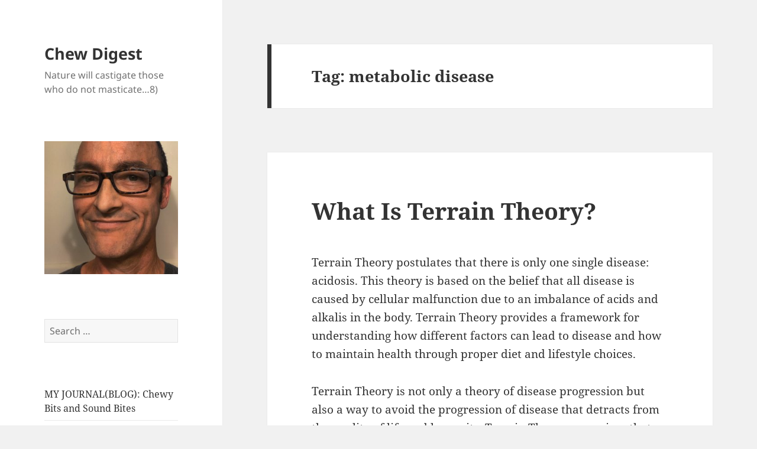

--- FILE ---
content_type: text/html; charset=UTF-8
request_url: https://chewdigest.com/tag/metabolic-disease/
body_size: 9200
content:
<!DOCTYPE html>
<html lang="en-US" class="no-js">
<head>
	<meta charset="UTF-8">
	<meta name="viewport" content="width=device-width">
	<link rel="profile" href="https://gmpg.org/xfn/11">
	<link rel="pingback" href="https://chewdigest.com/xmlrpc.php">
	<script>(function(html){html.className = html.className.replace(/\bno-js\b/,'js')})(document.documentElement);</script>
<title>metabolic disease &#8211; Chew Digest</title>
<meta name='robots' content='max-image-preview:large' />
<link rel="alternate" type="application/rss+xml" title="Chew Digest &raquo; Feed" href="https://chewdigest.com/feed/" />
<link rel="alternate" type="application/rss+xml" title="Chew Digest &raquo; Comments Feed" href="https://chewdigest.com/comments/feed/" />
<link rel="alternate" type="application/rss+xml" title="Chew Digest &raquo; metabolic disease Tag Feed" href="https://chewdigest.com/tag/metabolic-disease/feed/" />
<style id='wp-img-auto-sizes-contain-inline-css'>
img:is([sizes=auto i],[sizes^="auto," i]){contain-intrinsic-size:3000px 1500px}
/*# sourceURL=wp-img-auto-sizes-contain-inline-css */
</style>
<style id='wp-emoji-styles-inline-css'>

	img.wp-smiley, img.emoji {
		display: inline !important;
		border: none !important;
		box-shadow: none !important;
		height: 1em !important;
		width: 1em !important;
		margin: 0 0.07em !important;
		vertical-align: -0.1em !important;
		background: none !important;
		padding: 0 !important;
	}
/*# sourceURL=wp-emoji-styles-inline-css */
</style>
<style id='wp-block-library-inline-css'>
:root{--wp-block-synced-color:#7a00df;--wp-block-synced-color--rgb:122,0,223;--wp-bound-block-color:var(--wp-block-synced-color);--wp-editor-canvas-background:#ddd;--wp-admin-theme-color:#007cba;--wp-admin-theme-color--rgb:0,124,186;--wp-admin-theme-color-darker-10:#006ba1;--wp-admin-theme-color-darker-10--rgb:0,107,160.5;--wp-admin-theme-color-darker-20:#005a87;--wp-admin-theme-color-darker-20--rgb:0,90,135;--wp-admin-border-width-focus:2px}@media (min-resolution:192dpi){:root{--wp-admin-border-width-focus:1.5px}}.wp-element-button{cursor:pointer}:root .has-very-light-gray-background-color{background-color:#eee}:root .has-very-dark-gray-background-color{background-color:#313131}:root .has-very-light-gray-color{color:#eee}:root .has-very-dark-gray-color{color:#313131}:root .has-vivid-green-cyan-to-vivid-cyan-blue-gradient-background{background:linear-gradient(135deg,#00d084,#0693e3)}:root .has-purple-crush-gradient-background{background:linear-gradient(135deg,#34e2e4,#4721fb 50%,#ab1dfe)}:root .has-hazy-dawn-gradient-background{background:linear-gradient(135deg,#faaca8,#dad0ec)}:root .has-subdued-olive-gradient-background{background:linear-gradient(135deg,#fafae1,#67a671)}:root .has-atomic-cream-gradient-background{background:linear-gradient(135deg,#fdd79a,#004a59)}:root .has-nightshade-gradient-background{background:linear-gradient(135deg,#330968,#31cdcf)}:root .has-midnight-gradient-background{background:linear-gradient(135deg,#020381,#2874fc)}:root{--wp--preset--font-size--normal:16px;--wp--preset--font-size--huge:42px}.has-regular-font-size{font-size:1em}.has-larger-font-size{font-size:2.625em}.has-normal-font-size{font-size:var(--wp--preset--font-size--normal)}.has-huge-font-size{font-size:var(--wp--preset--font-size--huge)}.has-text-align-center{text-align:center}.has-text-align-left{text-align:left}.has-text-align-right{text-align:right}.has-fit-text{white-space:nowrap!important}#end-resizable-editor-section{display:none}.aligncenter{clear:both}.items-justified-left{justify-content:flex-start}.items-justified-center{justify-content:center}.items-justified-right{justify-content:flex-end}.items-justified-space-between{justify-content:space-between}.screen-reader-text{border:0;clip-path:inset(50%);height:1px;margin:-1px;overflow:hidden;padding:0;position:absolute;width:1px;word-wrap:normal!important}.screen-reader-text:focus{background-color:#ddd;clip-path:none;color:#444;display:block;font-size:1em;height:auto;left:5px;line-height:normal;padding:15px 23px 14px;text-decoration:none;top:5px;width:auto;z-index:100000}html :where(.has-border-color){border-style:solid}html :where([style*=border-top-color]){border-top-style:solid}html :where([style*=border-right-color]){border-right-style:solid}html :where([style*=border-bottom-color]){border-bottom-style:solid}html :where([style*=border-left-color]){border-left-style:solid}html :where([style*=border-width]){border-style:solid}html :where([style*=border-top-width]){border-top-style:solid}html :where([style*=border-right-width]){border-right-style:solid}html :where([style*=border-bottom-width]){border-bottom-style:solid}html :where([style*=border-left-width]){border-left-style:solid}html :where(img[class*=wp-image-]){height:auto;max-width:100%}:where(figure){margin:0 0 1em}html :where(.is-position-sticky){--wp-admin--admin-bar--position-offset:var(--wp-admin--admin-bar--height,0px)}@media screen and (max-width:600px){html :where(.is-position-sticky){--wp-admin--admin-bar--position-offset:0px}}

/*# sourceURL=wp-block-library-inline-css */
</style><style id='global-styles-inline-css'>
:root{--wp--preset--aspect-ratio--square: 1;--wp--preset--aspect-ratio--4-3: 4/3;--wp--preset--aspect-ratio--3-4: 3/4;--wp--preset--aspect-ratio--3-2: 3/2;--wp--preset--aspect-ratio--2-3: 2/3;--wp--preset--aspect-ratio--16-9: 16/9;--wp--preset--aspect-ratio--9-16: 9/16;--wp--preset--color--black: #000000;--wp--preset--color--cyan-bluish-gray: #abb8c3;--wp--preset--color--white: #fff;--wp--preset--color--pale-pink: #f78da7;--wp--preset--color--vivid-red: #cf2e2e;--wp--preset--color--luminous-vivid-orange: #ff6900;--wp--preset--color--luminous-vivid-amber: #fcb900;--wp--preset--color--light-green-cyan: #7bdcb5;--wp--preset--color--vivid-green-cyan: #00d084;--wp--preset--color--pale-cyan-blue: #8ed1fc;--wp--preset--color--vivid-cyan-blue: #0693e3;--wp--preset--color--vivid-purple: #9b51e0;--wp--preset--color--dark-gray: #111;--wp--preset--color--light-gray: #f1f1f1;--wp--preset--color--yellow: #f4ca16;--wp--preset--color--dark-brown: #352712;--wp--preset--color--medium-pink: #e53b51;--wp--preset--color--light-pink: #ffe5d1;--wp--preset--color--dark-purple: #2e2256;--wp--preset--color--purple: #674970;--wp--preset--color--blue-gray: #22313f;--wp--preset--color--bright-blue: #55c3dc;--wp--preset--color--light-blue: #e9f2f9;--wp--preset--gradient--vivid-cyan-blue-to-vivid-purple: linear-gradient(135deg,rgb(6,147,227) 0%,rgb(155,81,224) 100%);--wp--preset--gradient--light-green-cyan-to-vivid-green-cyan: linear-gradient(135deg,rgb(122,220,180) 0%,rgb(0,208,130) 100%);--wp--preset--gradient--luminous-vivid-amber-to-luminous-vivid-orange: linear-gradient(135deg,rgb(252,185,0) 0%,rgb(255,105,0) 100%);--wp--preset--gradient--luminous-vivid-orange-to-vivid-red: linear-gradient(135deg,rgb(255,105,0) 0%,rgb(207,46,46) 100%);--wp--preset--gradient--very-light-gray-to-cyan-bluish-gray: linear-gradient(135deg,rgb(238,238,238) 0%,rgb(169,184,195) 100%);--wp--preset--gradient--cool-to-warm-spectrum: linear-gradient(135deg,rgb(74,234,220) 0%,rgb(151,120,209) 20%,rgb(207,42,186) 40%,rgb(238,44,130) 60%,rgb(251,105,98) 80%,rgb(254,248,76) 100%);--wp--preset--gradient--blush-light-purple: linear-gradient(135deg,rgb(255,206,236) 0%,rgb(152,150,240) 100%);--wp--preset--gradient--blush-bordeaux: linear-gradient(135deg,rgb(254,205,165) 0%,rgb(254,45,45) 50%,rgb(107,0,62) 100%);--wp--preset--gradient--luminous-dusk: linear-gradient(135deg,rgb(255,203,112) 0%,rgb(199,81,192) 50%,rgb(65,88,208) 100%);--wp--preset--gradient--pale-ocean: linear-gradient(135deg,rgb(255,245,203) 0%,rgb(182,227,212) 50%,rgb(51,167,181) 100%);--wp--preset--gradient--electric-grass: linear-gradient(135deg,rgb(202,248,128) 0%,rgb(113,206,126) 100%);--wp--preset--gradient--midnight: linear-gradient(135deg,rgb(2,3,129) 0%,rgb(40,116,252) 100%);--wp--preset--gradient--dark-gray-gradient-gradient: linear-gradient(90deg, rgba(17,17,17,1) 0%, rgba(42,42,42,1) 100%);--wp--preset--gradient--light-gray-gradient: linear-gradient(90deg, rgba(241,241,241,1) 0%, rgba(215,215,215,1) 100%);--wp--preset--gradient--white-gradient: linear-gradient(90deg, rgba(255,255,255,1) 0%, rgba(230,230,230,1) 100%);--wp--preset--gradient--yellow-gradient: linear-gradient(90deg, rgba(244,202,22,1) 0%, rgba(205,168,10,1) 100%);--wp--preset--gradient--dark-brown-gradient: linear-gradient(90deg, rgba(53,39,18,1) 0%, rgba(91,67,31,1) 100%);--wp--preset--gradient--medium-pink-gradient: linear-gradient(90deg, rgba(229,59,81,1) 0%, rgba(209,28,51,1) 100%);--wp--preset--gradient--light-pink-gradient: linear-gradient(90deg, rgba(255,229,209,1) 0%, rgba(255,200,158,1) 100%);--wp--preset--gradient--dark-purple-gradient: linear-gradient(90deg, rgba(46,34,86,1) 0%, rgba(66,48,123,1) 100%);--wp--preset--gradient--purple-gradient: linear-gradient(90deg, rgba(103,73,112,1) 0%, rgba(131,93,143,1) 100%);--wp--preset--gradient--blue-gray-gradient: linear-gradient(90deg, rgba(34,49,63,1) 0%, rgba(52,75,96,1) 100%);--wp--preset--gradient--bright-blue-gradient: linear-gradient(90deg, rgba(85,195,220,1) 0%, rgba(43,180,211,1) 100%);--wp--preset--gradient--light-blue-gradient: linear-gradient(90deg, rgba(233,242,249,1) 0%, rgba(193,218,238,1) 100%);--wp--preset--font-size--small: 13px;--wp--preset--font-size--medium: 20px;--wp--preset--font-size--large: 36px;--wp--preset--font-size--x-large: 42px;--wp--preset--spacing--20: 0.44rem;--wp--preset--spacing--30: 0.67rem;--wp--preset--spacing--40: 1rem;--wp--preset--spacing--50: 1.5rem;--wp--preset--spacing--60: 2.25rem;--wp--preset--spacing--70: 3.38rem;--wp--preset--spacing--80: 5.06rem;--wp--preset--shadow--natural: 6px 6px 9px rgba(0, 0, 0, 0.2);--wp--preset--shadow--deep: 12px 12px 50px rgba(0, 0, 0, 0.4);--wp--preset--shadow--sharp: 6px 6px 0px rgba(0, 0, 0, 0.2);--wp--preset--shadow--outlined: 6px 6px 0px -3px rgb(255, 255, 255), 6px 6px rgb(0, 0, 0);--wp--preset--shadow--crisp: 6px 6px 0px rgb(0, 0, 0);}:where(.is-layout-flex){gap: 0.5em;}:where(.is-layout-grid){gap: 0.5em;}body .is-layout-flex{display: flex;}.is-layout-flex{flex-wrap: wrap;align-items: center;}.is-layout-flex > :is(*, div){margin: 0;}body .is-layout-grid{display: grid;}.is-layout-grid > :is(*, div){margin: 0;}:where(.wp-block-columns.is-layout-flex){gap: 2em;}:where(.wp-block-columns.is-layout-grid){gap: 2em;}:where(.wp-block-post-template.is-layout-flex){gap: 1.25em;}:where(.wp-block-post-template.is-layout-grid){gap: 1.25em;}.has-black-color{color: var(--wp--preset--color--black) !important;}.has-cyan-bluish-gray-color{color: var(--wp--preset--color--cyan-bluish-gray) !important;}.has-white-color{color: var(--wp--preset--color--white) !important;}.has-pale-pink-color{color: var(--wp--preset--color--pale-pink) !important;}.has-vivid-red-color{color: var(--wp--preset--color--vivid-red) !important;}.has-luminous-vivid-orange-color{color: var(--wp--preset--color--luminous-vivid-orange) !important;}.has-luminous-vivid-amber-color{color: var(--wp--preset--color--luminous-vivid-amber) !important;}.has-light-green-cyan-color{color: var(--wp--preset--color--light-green-cyan) !important;}.has-vivid-green-cyan-color{color: var(--wp--preset--color--vivid-green-cyan) !important;}.has-pale-cyan-blue-color{color: var(--wp--preset--color--pale-cyan-blue) !important;}.has-vivid-cyan-blue-color{color: var(--wp--preset--color--vivid-cyan-blue) !important;}.has-vivid-purple-color{color: var(--wp--preset--color--vivid-purple) !important;}.has-black-background-color{background-color: var(--wp--preset--color--black) !important;}.has-cyan-bluish-gray-background-color{background-color: var(--wp--preset--color--cyan-bluish-gray) !important;}.has-white-background-color{background-color: var(--wp--preset--color--white) !important;}.has-pale-pink-background-color{background-color: var(--wp--preset--color--pale-pink) !important;}.has-vivid-red-background-color{background-color: var(--wp--preset--color--vivid-red) !important;}.has-luminous-vivid-orange-background-color{background-color: var(--wp--preset--color--luminous-vivid-orange) !important;}.has-luminous-vivid-amber-background-color{background-color: var(--wp--preset--color--luminous-vivid-amber) !important;}.has-light-green-cyan-background-color{background-color: var(--wp--preset--color--light-green-cyan) !important;}.has-vivid-green-cyan-background-color{background-color: var(--wp--preset--color--vivid-green-cyan) !important;}.has-pale-cyan-blue-background-color{background-color: var(--wp--preset--color--pale-cyan-blue) !important;}.has-vivid-cyan-blue-background-color{background-color: var(--wp--preset--color--vivid-cyan-blue) !important;}.has-vivid-purple-background-color{background-color: var(--wp--preset--color--vivid-purple) !important;}.has-black-border-color{border-color: var(--wp--preset--color--black) !important;}.has-cyan-bluish-gray-border-color{border-color: var(--wp--preset--color--cyan-bluish-gray) !important;}.has-white-border-color{border-color: var(--wp--preset--color--white) !important;}.has-pale-pink-border-color{border-color: var(--wp--preset--color--pale-pink) !important;}.has-vivid-red-border-color{border-color: var(--wp--preset--color--vivid-red) !important;}.has-luminous-vivid-orange-border-color{border-color: var(--wp--preset--color--luminous-vivid-orange) !important;}.has-luminous-vivid-amber-border-color{border-color: var(--wp--preset--color--luminous-vivid-amber) !important;}.has-light-green-cyan-border-color{border-color: var(--wp--preset--color--light-green-cyan) !important;}.has-vivid-green-cyan-border-color{border-color: var(--wp--preset--color--vivid-green-cyan) !important;}.has-pale-cyan-blue-border-color{border-color: var(--wp--preset--color--pale-cyan-blue) !important;}.has-vivid-cyan-blue-border-color{border-color: var(--wp--preset--color--vivid-cyan-blue) !important;}.has-vivid-purple-border-color{border-color: var(--wp--preset--color--vivid-purple) !important;}.has-vivid-cyan-blue-to-vivid-purple-gradient-background{background: var(--wp--preset--gradient--vivid-cyan-blue-to-vivid-purple) !important;}.has-light-green-cyan-to-vivid-green-cyan-gradient-background{background: var(--wp--preset--gradient--light-green-cyan-to-vivid-green-cyan) !important;}.has-luminous-vivid-amber-to-luminous-vivid-orange-gradient-background{background: var(--wp--preset--gradient--luminous-vivid-amber-to-luminous-vivid-orange) !important;}.has-luminous-vivid-orange-to-vivid-red-gradient-background{background: var(--wp--preset--gradient--luminous-vivid-orange-to-vivid-red) !important;}.has-very-light-gray-to-cyan-bluish-gray-gradient-background{background: var(--wp--preset--gradient--very-light-gray-to-cyan-bluish-gray) !important;}.has-cool-to-warm-spectrum-gradient-background{background: var(--wp--preset--gradient--cool-to-warm-spectrum) !important;}.has-blush-light-purple-gradient-background{background: var(--wp--preset--gradient--blush-light-purple) !important;}.has-blush-bordeaux-gradient-background{background: var(--wp--preset--gradient--blush-bordeaux) !important;}.has-luminous-dusk-gradient-background{background: var(--wp--preset--gradient--luminous-dusk) !important;}.has-pale-ocean-gradient-background{background: var(--wp--preset--gradient--pale-ocean) !important;}.has-electric-grass-gradient-background{background: var(--wp--preset--gradient--electric-grass) !important;}.has-midnight-gradient-background{background: var(--wp--preset--gradient--midnight) !important;}.has-small-font-size{font-size: var(--wp--preset--font-size--small) !important;}.has-medium-font-size{font-size: var(--wp--preset--font-size--medium) !important;}.has-large-font-size{font-size: var(--wp--preset--font-size--large) !important;}.has-x-large-font-size{font-size: var(--wp--preset--font-size--x-large) !important;}
/*# sourceURL=global-styles-inline-css */
</style>

<style id='classic-theme-styles-inline-css'>
/*! This file is auto-generated */
.wp-block-button__link{color:#fff;background-color:#32373c;border-radius:9999px;box-shadow:none;text-decoration:none;padding:calc(.667em + 2px) calc(1.333em + 2px);font-size:1.125em}.wp-block-file__button{background:#32373c;color:#fff;text-decoration:none}
/*# sourceURL=/wp-includes/css/classic-themes.min.css */
</style>
<link rel='stylesheet' id='twentyfifteen-fonts-css' href='https://chewdigest.com/wp-content/themes/twentyfifteen/assets/fonts/noto-sans-plus-noto-serif-plus-inconsolata.css?ver=20230328' media='all' />
<link rel='stylesheet' id='genericons-css' href='https://chewdigest.com/wp-content/themes/twentyfifteen/genericons/genericons.css?ver=20201026' media='all' />
<link rel='stylesheet' id='twentyfifteen-style-css' href='https://chewdigest.com/wp-content/themes/twentyfifteen/style.css?ver=20231107' media='all' />
<link rel='stylesheet' id='twentyfifteen-block-style-css' href='https://chewdigest.com/wp-content/themes/twentyfifteen/css/blocks.css?ver=20230623' media='all' />
<script src="https://chewdigest.com/wp-includes/js/jquery/jquery.min.js?ver=3.7.1" id="jquery-core-js"></script>
<script src="https://chewdigest.com/wp-includes/js/jquery/jquery-migrate.min.js?ver=3.4.1" id="jquery-migrate-js"></script>
<script id="twentyfifteen-script-js-extra">
var screenReaderText = {"expand":"\u003Cspan class=\"screen-reader-text\"\u003Eexpand child menu\u003C/span\u003E","collapse":"\u003Cspan class=\"screen-reader-text\"\u003Ecollapse child menu\u003C/span\u003E"};
//# sourceURL=twentyfifteen-script-js-extra
</script>
<script src="https://chewdigest.com/wp-content/themes/twentyfifteen/js/functions.js?ver=20221101" id="twentyfifteen-script-js" defer data-wp-strategy="defer"></script>
<link rel="https://api.w.org/" href="https://chewdigest.com/wp-json/" /><link rel="alternate" title="JSON" type="application/json" href="https://chewdigest.com/wp-json/wp/v2/tags/615" /><link rel="EditURI" type="application/rsd+xml" title="RSD" href="https://chewdigest.com/xmlrpc.php?rsd" />
<meta name="generator" content="WordPress 6.9" />
</head>

<body class="archive tag tag-metabolic-disease tag-615 wp-embed-responsive wp-theme-twentyfifteen">
<div id="page" class="hfeed site">
	<a class="skip-link screen-reader-text" href="#content">
		Skip to content	</a>

	<div id="sidebar" class="sidebar">
		<header id="masthead" class="site-header">
			<div class="site-branding">
										<p class="site-title"><a href="https://chewdigest.com/" rel="home">Chew Digest</a></p>
												<p class="site-description">Nature will castigate those who do not masticate&#8230;8)</p>
										<button class="secondary-toggle">Menu and widgets</button>
			</div><!-- .site-branding -->
		</header><!-- .site-header -->

			<div id="secondary" class="secondary">

		
		
					<div id="widget-area" class="widget-area" role="complementary">
				<aside id="media_image-2" class="widget widget_media_image"><a href="https://amzn.to/3O7IXe8"><img width="300" height="300" src="https://chewdigest.com/wp-content/uploads/2021/02/IMG_20201212_165930_651-300x300.jpg" class="image wp-image-501  attachment-medium size-medium" alt="" style="max-width: 100%; height: auto;" decoding="async" fetchpriority="high" srcset="https://chewdigest.com/wp-content/uploads/2021/02/IMG_20201212_165930_651-300x300.jpg 300w, https://chewdigest.com/wp-content/uploads/2021/02/IMG_20201212_165930_651-1024x1024.jpg 1024w, https://chewdigest.com/wp-content/uploads/2021/02/IMG_20201212_165930_651-150x150.jpg 150w, https://chewdigest.com/wp-content/uploads/2021/02/IMG_20201212_165930_651-768x768.jpg 768w, https://chewdigest.com/wp-content/uploads/2021/02/IMG_20201212_165930_651-1536x1536.jpg 1536w, https://chewdigest.com/wp-content/uploads/2021/02/IMG_20201212_165930_651.jpg 1938w" sizes="(max-width: 300px) 100vw, 300px" /></a></aside><aside id="search-3" class="widget widget_search"><form role="search" method="get" class="search-form" action="https://chewdigest.com/">
				<label>
					<span class="screen-reader-text">Search for:</span>
					<input type="search" class="search-field" placeholder="Search &hellip;" value="" name="s" />
				</label>
				<input type="submit" class="search-submit screen-reader-text" value="Search" />
			</form></aside><aside id="nav_menu-2" class="widget widget_nav_menu"><nav class="menu-menu_01-container" aria-label="Menu"><ul id="menu-menu_01" class="menu"><li id="menu-item-696" class="menu-item menu-item-type-post_type menu-item-object-page menu-item-696"><a href="https://chewdigest.com/chewy-bits-and-sound-bites/">MY JOURNAL(BLOG): Chewy Bits and Sound Bites</a></li>
<li id="menu-item-670" class="menu-item menu-item-type-post_type menu-item-object-page menu-item-670"><a href="https://chewdigest.com/about-me-contact/">About Me – Contact</a></li>
<li id="menu-item-1681" class="menu-item menu-item-type-post_type menu-item-object-page menu-item-1681"><a href="https://chewdigest.com/oxalate-research/">Oxalate Research</a></li>
<li id="menu-item-1532" class="menu-item menu-item-type-custom menu-item-object-custom menu-item-1532"><a href="https://chewdigest.com/how-to-live">How To Live</a></li>
<li id="menu-item-831" class="menu-item menu-item-type-post_type menu-item-object-page menu-item-831"><a href="https://chewdigest.com/the-3-pillars/">The 3 Pillars</a></li>
<li id="menu-item-712" class="menu-item menu-item-type-custom menu-item-object-custom menu-item-712"><a href="https://www.youtube.com/channel/UCLqfB7z8EJseL9M2PHFbM-g">Chew Digest on YouTube</a></li>
<li id="menu-item-709" class="menu-item menu-item-type-post_type menu-item-object-page menu-item-709"><a href="https://chewdigest.com/the-seven-stages-of-disease/">The Seven Stages of Disease</a></li>
<li id="menu-item-533" class="menu-item menu-item-type-post_type menu-item-object-page menu-item-533"><a href="https://chewdigest.com/you-already-know/">Something You Already Know</a></li>
<li id="menu-item-656" class="menu-item menu-item-type-custom menu-item-object-custom menu-item-656"><a href="https://underhydrated.com/my-story/">My Story</a></li>
<li id="menu-item-655" class="menu-item menu-item-type-custom menu-item-object-custom menu-item-655"><a href="https://underhydrated.com">New Book</a></li>
<li id="menu-item-523" class="menu-item menu-item-type-post_type menu-item-object-page menu-item-523"><a href="https://chewdigest.com/how-to-eat-fruit/">How To Eat Fruit</a></li>
<li id="menu-item-675" class="menu-item menu-item-type-post_type menu-item-object-page menu-item-675"><a href="https://chewdigest.com/food-combining-chart/">Food Combining Chart</a></li>
<li id="menu-item-79" class="menu-item menu-item-type-post_type menu-item-object-page menu-item-79"><a href="https://chewdigest.com/disclaimer/">Disclaimer</a></li>
<li id="menu-item-634" class="menu-item menu-item-type-custom menu-item-object-custom menu-item-634"><a href="https://chewdigest.com/blog">Chewy Bits-BLOG</a></li>
<li id="menu-item-724" class="menu-item menu-item-type-taxonomy menu-item-object-category menu-item-724"><a href="https://chewdigest.com/category/500words/">500 Words</a></li>
</ul></nav></aside><aside id="text-7" class="widget widget_text">			<div class="textwidget"><p><em><strong>What if it was never a box to begin with? What good would thinking outside of it do?</strong></em></p>
<p>-Michael J Loomis</p>
</div>
		</aside><aside id="text-6" class="widget widget_text">			<div class="textwidget"><p><strong><em>&#8220;A person who does not crave cannot suffer.&#8221;</em></strong></p>
<p>-Buddha</p>
</div>
		</aside>
		<aside id="recent-posts-3" class="widget widget_recent_entries">
		<h2 class="widget-title">Recent Posts</h2><nav aria-label="Recent Posts">
		<ul>
											<li>
					<a href="https://chewdigest.com/the-bodys-calcium-economy/">The Body’s Calcium Economy</a>
									</li>
											<li>
					<a href="https://chewdigest.com/use-the-force-luke/">Use the Force Luke</a>
									</li>
											<li>
					<a href="https://chewdigest.com/whos-really-in-charge/">Who&#8217;s Really in Charge?</a>
									</li>
											<li>
					<a href="https://chewdigest.com/life-in-a-post-employment-world/">Life In a Post-employment World</a>
									</li>
											<li>
					<a href="https://chewdigest.com/human-experience-the-beacon-of-success/">Human Experience, The Beacon of Success</a>
									</li>
											<li>
					<a href="https://chewdigest.com/a-human-hypervisor/">A Human Hypervisor</a>
									</li>
											<li>
					<a href="https://chewdigest.com/tuning-human-consciousness/">Tuning Human Consciousness</a>
									</li>
											<li>
					<a href="https://chewdigest.com/calcification-and-aging/">Calcification and Aging.</a>
									</li>
											<li>
					<a href="https://chewdigest.com/the-vanishing-act-of-stool-on-a-carnivore-diet/">The Vanishing Act of Stool on a Carnivore Diet</a>
									</li>
											<li>
					<a href="https://chewdigest.com/one-possible-path/">One Possible Path</a>
									</li>
					</ul>

		</nav></aside><aside id="text-8" class="widget widget_text">			<div class="textwidget"><p>I don&#8217;t tell people what to do. They don&#8217;t pay me to simply do the heavy lifting. People come to me to learn how to be 100% confident in their choices. I teach people how to decide with full resolution.</p>
</div>
		</aside><aside id="rss-2" class="widget widget_rss"><h2 class="widget-title"><a class="rsswidget rss-widget-feed" href="https://michaeljloomis.com/feed/"><img class="rss-widget-icon" style="border:0" width="14" height="14" src="https://chewdigest.com/wp-includes/images/rss.png" alt="RSS" loading="lazy" /></a> <a class="rsswidget rss-widget-title" href="https://michaeljloomis.com/">Chewy Bits</a></h2><nav aria-label="Chewy Bits"><ul><li><a class='rsswidget' href='https://michaeljloomis.com/i-am-here-on-purpose/'>I am here on purpose.</a></li><li><a class='rsswidget' href='https://michaeljloomis.com/death-was-once-my-master/'>Death Was Once my Master</a></li><li><a class='rsswidget' href='https://michaeljloomis.com/love-your-neighbor-as-yourself/'>Love Your Neighbor as Yourself</a></li><li><a class='rsswidget' href='https://michaeljloomis.com/life-at-one-hundred-and-twenty/'>Life at One Hundred and Twenty</a></li><li><a class='rsswidget' href='https://michaeljloomis.com/sober-minded-the-light-that-guides-the-way/'>Sober-Minded. The Light that Guides the Way</a></li><li><a class='rsswidget' href='https://michaeljloomis.com/where-am-i/'>Where Am I?</a></li><li><a class='rsswidget' href='https://michaeljloomis.com/electrolytes/'>Electrolytes</a></li><li><a class='rsswidget' href='https://michaeljloomis.com/human-breast-milk-composition-as-guidepost/'>Human Breast Milk Composition as Guidepost</a></li><li><a class='rsswidget' href='https://michaeljloomis.com/acid-forming-foods/'>Acid-Forming Foods</a></li><li><a class='rsswidget' href='https://michaeljloomis.com/where-do-you-get-your-protein-2/'>Where do you get your protein?</a></li></ul></nav></aside>			</div><!-- .widget-area -->
		
	</div><!-- .secondary -->

	</div><!-- .sidebar -->

	<div id="content" class="site-content">

	<section id="primary" class="content-area">
		<main id="main" class="site-main">

		
			<header class="page-header">
				<h1 class="page-title">Tag: <span>metabolic disease</span></h1>			</header><!-- .page-header -->

			
<article id="post-1120" class="post-1120 post type-post status-publish format-standard hentry category-acidosis category-antoine-bechamp category-cancer category-metabolic-disease category-terrain category-terrain-theory tag-cancer tag-metabolic-disease tag-terrain tag-terrain-theory">
	
	<header class="entry-header">
		<h2 class="entry-title"><a href="https://chewdigest.com/what-is-terrain-theory/" rel="bookmark">What Is Terrain Theory?</a></h2>	</header><!-- .entry-header -->

	<div class="entry-content">
		<p>Terrain Theory postulates that there is only one single disease: acidosis. This theory is based on the belief that all disease is caused by cellular malfunction due to an imbalance of acids and alkalis in the body. Terrain Theory provides a framework for understanding how different factors can lead to disease and how to maintain health through proper diet and lifestyle choices.</p>
<p>Terrain Theory is not only a theory of disease progression but also a way to avoid the progression of disease that detracts from the quality of life and longevity. Terrain Theory recognizes that many factors contribute to our overall health and lifespan and that we must take care of our bodies if we want to maintain good health. Terrain Theory provides a practical approach or framework to achieving and maintaining health through proper diet and hygienic and healthy lifestyle choices.</p>
<p>Terrain Theory is based on the work of Dr. Antoine Bechamp, a French scientist who lived in the 19th century. Bechamp&#8217;s work was largely ignored during his lifetime but began to blossom in the early 20th century and been growing steadily ever since. Terrain Theory is a growing movement, and many resources are available to help you learn more about it. Terrain Theory is an exciting and innovative approach to understanding health and disease, and I believe it has the potential to transform the way we think about healthcare while providing us with a reasonable pathway to a much more productive quality of life, even beyond 100 years of age.</p>
<h2>What Is Acidosis?</h2>
<p>Acidosis is a term used to describe the state of having too much acid in the body. Acidosis can be caused by various things, including diet, lifestyle choices, and certain medical conditions. When the body has too much acid, it leads to cellular dysfunction and an overall imbalance in the body. This can manifest in various ways, including fatigue, headaches, and even disease.</p>
<p>Acidosis is a major contributor to disease, and terrain theory posits that all disease is caused by acidosis. Therefore, the goal of terrain theory is to create a healthy terrain or balance in the body so that diseases can be avoided altogether. This is done through diet and lifestyle choices that help to alkalize the body.</p>
<p>Acidosis is a serious condition that should not be ignored. If you think you may be suffering from acidosis, now is the time to start making better decisions that will lead to better health and greater longevity. Terrain Theory offers a promising approach to treating disease, but even more importantly, how to avoid <a href="https://www.chewdigest.com/the-seven-stages-of-disease/">disease progression</a> in the first place.</p>
<h2>What Is The Cause of Acidosis?</h2>
<p>There is no single cause of acidosis. Rather, it results from a combination of things, including diet, lifestyle choices, and certain medical conditions. When the body has too much acid, it leads to cellular dysfunction and an overall imbalance in the body. This can manifest in various ways, including fatigue, headaches, and even advanced levels of metabolic disease, up to and including cancer.</p>
<p>Acidosis is a major contributor to disease, and terrain theory posits that all disease is caused by acidosis. Therefore, the goal of terrain theory is to create a healthy terrain or balance in the body so that diseases can be avoided altogether. This is done through diet and lifestyle choices that help to alkalize the body.</p>
<p>Author &#8211; Michael J. Loomis &#8211; Founder of Chew Digest</p>
	</div><!-- .entry-content -->

	
	<footer class="entry-footer">
		<span class="posted-on"><span class="screen-reader-text">Posted on </span><a href="https://chewdigest.com/what-is-terrain-theory/" rel="bookmark"><time class="entry-date published updated" datetime="2022-11-03T12:08:56-08:00">2022-11-03</time></a></span><span class="cat-links"><span class="screen-reader-text">Categories </span><a href="https://chewdigest.com/category/acidosis/" rel="category tag">acidosis</a>, <a href="https://chewdigest.com/category/antoine-bechamp/" rel="category tag">Antoine Bechamp</a>, <a href="https://chewdigest.com/category/cancer/" rel="category tag">cancer</a>, <a href="https://chewdigest.com/category/metabolic-disease/" rel="category tag">metabolic disease</a>, <a href="https://chewdigest.com/category/terrain/" rel="category tag">terrain</a>, <a href="https://chewdigest.com/category/terrain-theory/" rel="category tag">terrain theory</a></span><span class="tags-links"><span class="screen-reader-text">Tags </span><a href="https://chewdigest.com/tag/cancer/" rel="tag">cancer</a>, <a href="https://chewdigest.com/tag/metabolic-disease/" rel="tag">metabolic disease</a>, <a href="https://chewdigest.com/tag/terrain/" rel="tag">terrain</a>, <a href="https://chewdigest.com/tag/terrain-theory/" rel="tag">terrain theory</a></span><span class="comments-link"><a href="https://chewdigest.com/what-is-terrain-theory/#respond">Leave a comment<span class="screen-reader-text"> on What Is Terrain Theory?</span></a></span>			</footer><!-- .entry-footer -->

</article><!-- #post-1120 -->

		</main><!-- .site-main -->
	</section><!-- .content-area -->


	</div><!-- .site-content -->

	<footer id="colophon" class="site-footer">
		<div class="site-info">
									<a href="https://wordpress.org/" class="imprint">
				Proudly powered by WordPress			</a>
		</div><!-- .site-info -->
	</footer><!-- .site-footer -->

</div><!-- .site -->

<script type="speculationrules">
{"prefetch":[{"source":"document","where":{"and":[{"href_matches":"/*"},{"not":{"href_matches":["/wp-*.php","/wp-admin/*","/wp-content/uploads/*","/wp-content/*","/wp-content/plugins/*","/wp-content/themes/twentyfifteen/*","/*\\?(.+)"]}},{"not":{"selector_matches":"a[rel~=\"nofollow\"]"}},{"not":{"selector_matches":".no-prefetch, .no-prefetch a"}}]},"eagerness":"conservative"}]}
</script>
<script id="wp-emoji-settings" type="application/json">
{"baseUrl":"https://s.w.org/images/core/emoji/17.0.2/72x72/","ext":".png","svgUrl":"https://s.w.org/images/core/emoji/17.0.2/svg/","svgExt":".svg","source":{"concatemoji":"https://chewdigest.com/wp-includes/js/wp-emoji-release.min.js?ver=6.9"}}
</script>
<script type="module">
/*! This file is auto-generated */
const a=JSON.parse(document.getElementById("wp-emoji-settings").textContent),o=(window._wpemojiSettings=a,"wpEmojiSettingsSupports"),s=["flag","emoji"];function i(e){try{var t={supportTests:e,timestamp:(new Date).valueOf()};sessionStorage.setItem(o,JSON.stringify(t))}catch(e){}}function c(e,t,n){e.clearRect(0,0,e.canvas.width,e.canvas.height),e.fillText(t,0,0);t=new Uint32Array(e.getImageData(0,0,e.canvas.width,e.canvas.height).data);e.clearRect(0,0,e.canvas.width,e.canvas.height),e.fillText(n,0,0);const a=new Uint32Array(e.getImageData(0,0,e.canvas.width,e.canvas.height).data);return t.every((e,t)=>e===a[t])}function p(e,t){e.clearRect(0,0,e.canvas.width,e.canvas.height),e.fillText(t,0,0);var n=e.getImageData(16,16,1,1);for(let e=0;e<n.data.length;e++)if(0!==n.data[e])return!1;return!0}function u(e,t,n,a){switch(t){case"flag":return n(e,"\ud83c\udff3\ufe0f\u200d\u26a7\ufe0f","\ud83c\udff3\ufe0f\u200b\u26a7\ufe0f")?!1:!n(e,"\ud83c\udde8\ud83c\uddf6","\ud83c\udde8\u200b\ud83c\uddf6")&&!n(e,"\ud83c\udff4\udb40\udc67\udb40\udc62\udb40\udc65\udb40\udc6e\udb40\udc67\udb40\udc7f","\ud83c\udff4\u200b\udb40\udc67\u200b\udb40\udc62\u200b\udb40\udc65\u200b\udb40\udc6e\u200b\udb40\udc67\u200b\udb40\udc7f");case"emoji":return!a(e,"\ud83e\u1fac8")}return!1}function f(e,t,n,a){let r;const o=(r="undefined"!=typeof WorkerGlobalScope&&self instanceof WorkerGlobalScope?new OffscreenCanvas(300,150):document.createElement("canvas")).getContext("2d",{willReadFrequently:!0}),s=(o.textBaseline="top",o.font="600 32px Arial",{});return e.forEach(e=>{s[e]=t(o,e,n,a)}),s}function r(e){var t=document.createElement("script");t.src=e,t.defer=!0,document.head.appendChild(t)}a.supports={everything:!0,everythingExceptFlag:!0},new Promise(t=>{let n=function(){try{var e=JSON.parse(sessionStorage.getItem(o));if("object"==typeof e&&"number"==typeof e.timestamp&&(new Date).valueOf()<e.timestamp+604800&&"object"==typeof e.supportTests)return e.supportTests}catch(e){}return null}();if(!n){if("undefined"!=typeof Worker&&"undefined"!=typeof OffscreenCanvas&&"undefined"!=typeof URL&&URL.createObjectURL&&"undefined"!=typeof Blob)try{var e="postMessage("+f.toString()+"("+[JSON.stringify(s),u.toString(),c.toString(),p.toString()].join(",")+"));",a=new Blob([e],{type:"text/javascript"});const r=new Worker(URL.createObjectURL(a),{name:"wpTestEmojiSupports"});return void(r.onmessage=e=>{i(n=e.data),r.terminate(),t(n)})}catch(e){}i(n=f(s,u,c,p))}t(n)}).then(e=>{for(const n in e)a.supports[n]=e[n],a.supports.everything=a.supports.everything&&a.supports[n],"flag"!==n&&(a.supports.everythingExceptFlag=a.supports.everythingExceptFlag&&a.supports[n]);var t;a.supports.everythingExceptFlag=a.supports.everythingExceptFlag&&!a.supports.flag,a.supports.everything||((t=a.source||{}).concatemoji?r(t.concatemoji):t.wpemoji&&t.twemoji&&(r(t.twemoji),r(t.wpemoji)))});
//# sourceURL=https://chewdigest.com/wp-includes/js/wp-emoji-loader.min.js
</script>

</body>
</html>
